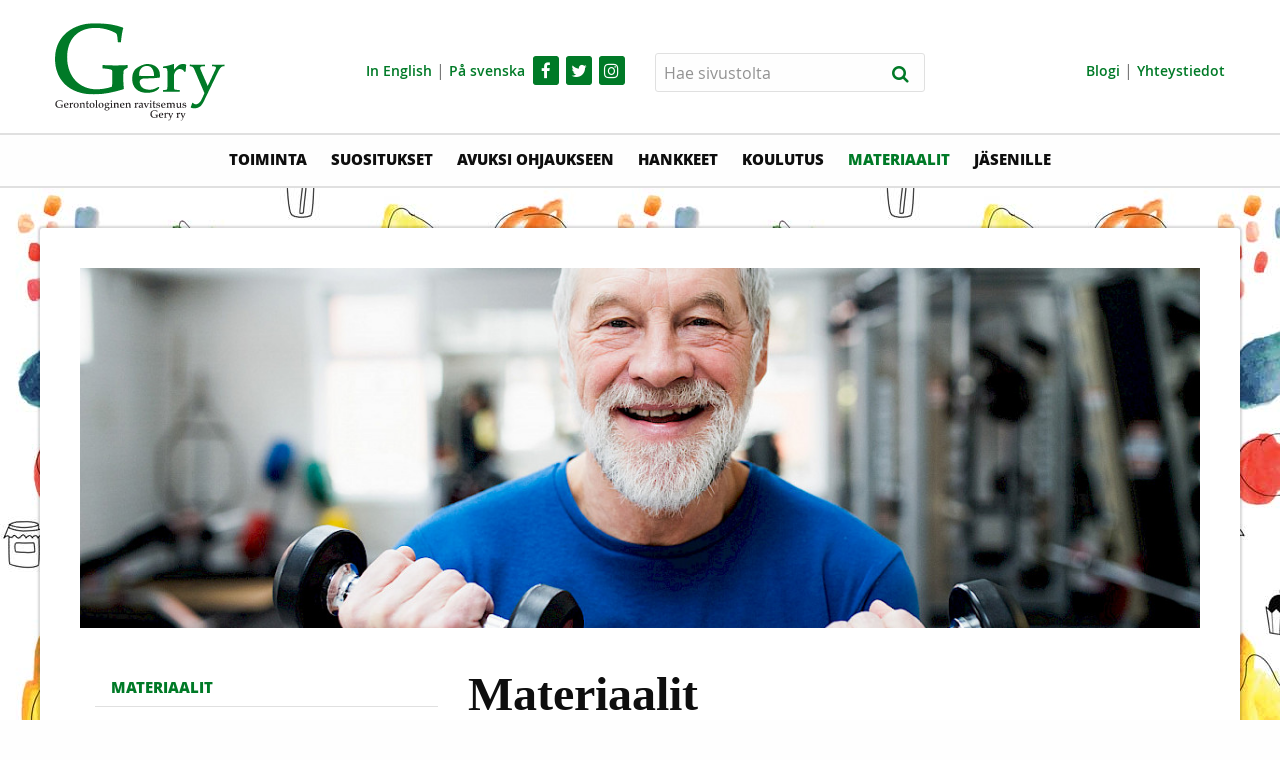

--- FILE ---
content_type: text/html; charset=utf-8
request_url: https://www.gery.fi/julkaisut/
body_size: 3956
content:
<!DOCTYPE html>
<html lang="fi" class="no-js">
  <head>
    <meta charset="utf-8">
    <meta http-equiv="X-UA-Compatible" content="IE=edge">
    <meta name="viewport" content="width=device-width, initial-scale=1">
    <meta name="description" content="">
    <meta name="author" content="">
    <meta property="fb:app_id" content="206841243404120" />

        
    <!-- Facebook Open Graph Meta Tags -->
    <meta property="og:title" content="Materiaalit" />
    <meta property="og:description" content="" />
    <meta property="og:type" content="website" />
    <meta property="og:url" content="https://www.gery.fi/julkaisut/" />
    <meta property="og:image" content="https://www.gery.fi/site/assets/files/1149/senior-man-in-gym-working-out-with-weights.jpeg" />
    <!-- Twitter -->
    <meta name="twitter:card" content="summary" />
    <meta name="twitter:title" content="Materiaalit" />
    <meta name="twitter:description" content="" />
    <meta name="twitter:url" content="https://www.gery.fi/julkaisut/" />
    <title>Materiaalit | Gery ry</title>

    <link href='/site/templates/styles/app.css?1517833539' rel='stylesheet'>
    <link rel="stylesheet" href="/site/templates/styles/print.css" type="text/css" media="print" />
		    <script src="/site/templates/scripts/vendor/modernizr.js"></script>
		<script>
(function(i,s,o,g,r,a,m){i['GoogleAnalyticsObject']=r;i[r]=i[r]||function(){
(i[r].q=i[r].q||[]).push(arguments)},i[r].l=1*new Date();a=s.createElement(o),
m=s.getElementsByTagName(o)[0];a.async=1;a.src=g;m.parentNode.insertBefore(a,m)
})(window,document,'script','https://www.google-analytics.com/analytics.js','ga');

ga('create', 'UA-84270349-13', 'auto');
ga('send', 'pageview');

</script>  <script src='/site/modules/EmailObfuscation/emo.min.js'></script>
</head>

  <body class="basic-page-tpl">
    
	<link rel='stylesheet' type='text/css' href='/site/modules/SkipLinks/SkipLinks.css?1' /><div class="skiplinks-container"><a href="#main" tabindex="1">Pääsisältö</a></div>
		<header class="header-main">
			<div class="row">
				<div class="medium-2 columns hide-for-small-only">
				  <a href="/" title="Gerontologinen ravitsemus Gery ry">
		      	<img src="/site/templates/styles/images/Gery_ry_logo.svg" class="logo" alt="Gery ry" />
		      </a>
				</div>
				<div class="medium-4 columns">
		      
		      <ul class="menu some-nav top-padding-3 hide-for-small-only" role="navigation">
				  	<li><a href='https://www.facebook.com/715509755180065' title='https://www.facebook.com/715509755180065'><i class='fa fa-facebook'></i></a></li><li><a href='https://twitter.com/voimaaruuasta' title='https://twitter.com/voimaaruuasta'><i class='fa fa-twitter'></i></a></li><li><a href='https://www.instagram.com/voimaaruuasta' title='voimaaruuasta'><i class='fa fa-instagram'></i></a></li>				  </ul>
				  <ul class="secondary-nav top-padding-3 right-padding" role="navigation">
		      	<li><a href='/en/' title='In English'>In English</a></li><li><a href='/sv/' title='På svenska'>På svenska</a></li>		      </ul>
		    </div>
		    <div class="medium-3 columns hide-for-small-only">
			    <form action="/haku/" method="get" aria-label="Hae sivustolta" class="top-padding-3">
	          <div id="search" class="menu right search-form">
	            <input type="search" placeholder="Hae sivustolta">
	            <button type="submit" class="button hollow"><i class='fa fa-search'></i></button>
	          </div>
	        </form>
		    </div>
		    <div class="medium-3 columns hide-for-small-only">
			    <ul class="secondary-nav top-padding-3" role="navigation">
				  	<li><a href='/blogi/' title='Blogi'>Blogi</a></li><li><a href='/yhteystiedot/' title='Yhteystiedot'>Yhteystiedot</a></li>				  </ul>
		    </div>
		  </div>
      <nav id="main-nav" class="clearfix" role="navigation">
				<div class="row expanded">
	<div class="medium-12 columns">
		<a href="/" title="Gerontologinen ravitsemus Gery ry">
			<img src="/site/templates/styles/images/Gery_ry_logo.svg" class="logo" alt="Gerontologinen ravitsemus Gery ry" />
		</a>
		    
		<!-- Mobile menu toggle button (hamburger/x icon) -->
		<input id="main-menu-state" type="checkbox" />
		<label class="main-menu-btn" for="main-menu-state">
    	<span class="main-menu-btn-icon"></span> Toggle main menu visibility
		</label>
		<ul id='main-menu' class='sm sm-clean'><li><a href="/toiminta/">Toiminta</a><ul><li><a href="/toiminta/tapahtumakalenteri/">Tapahtumakalenteri</a></li><li><a href="/toiminta/ikaantyneidenravitsemustila/">Ikääntyneiden ravitsemustila Suomessa</a></li><li><a href="/toiminta/yhdistyksen-hallitus-ja-saannot/">Yhdistyksen hallitus ja säännöt</a></li><li><a href="/toiminta/gery-ry-n-10-vuotisjuhlat/">Gery ry:n 10-vuotisjuhlat</a></li></ul></li><li><a href="/suositukset/">Suositukset</a><ul><li><a href="/suositukset/ruokasuositus-ikaantyneille-2020/">Ruokasuositukset ikääntyneille 2020</a></li><li><a href="/suositukset/liikuntasuositus/">Liikuntasuositus</a></li><li><a href="/suositukset/ravitsemussuositukset-2014/">Ravitsemussuositukset 2024</a></li></ul></li><li><a href="/avuksi-ohjaukseen/">Avuksi ohjaukseen</a><ul><li><a href="/avuksi-ohjaukseen/ravinnonsaanti-ja-ravitsemustila/">Ravinnonsaanti ja ravitsemustila</a></li><li><a href="/avuksi-ohjaukseen/liikunta-ja-proteiini/">Liikunta ja proteiini</a></li><li><a href="/avuksi-ohjaukseen/esimerkkeja-ohjauksesta/">Esimerkkejä ohjauksesta</a></li></ul></li><li><a href="/hankkeet/">Hankkeet</a><ul><li><a href="/hankkeet/voimaaruuasta/">Voimaa ruuasta</a></li><li><a href="/hankkeet/muisti-ja-ruoka-hanke/">Muisti ja ruoka</a></li><li><a href="/hankkeet/ruokailun-iloa-yhdessa/">Ruokaillaan yhdessä</a></li><li><a href="/hankkeet/voimapala-tutkimus/">Voimapala -tutkimus</a></li><li><a href="/hankkeet/ikaruoka-2.0/">Ikäruoka 2.0</a></li><li><a href="/hankkeet/ikaruoka/">Ikäruoka</a></li><li><a href="/hankkeet/muutos-lautasella/">Muutos lautasella</a></li><li><a href="/hankkeet/ruokatajua-museossa/">Ruokatajua museossa</a></li></ul></li><li><a href="/koulutus/">Koulutus</a><ul><li><a href="/koulutus/tilaa-luento/">Tilaa ravitsemusluento</a></li><li><a href="/koulutus/ravitsemusfoorumi/">Ravitsemusfoorumi</a></li></ul></li><li class="active"><a href="/julkaisut/">Materiaalit</a><ul><li><a href="/julkaisut/tilauslomake/">Tilauslomake</a></li><li><a href="/julkaisut/esitteet/">Esitteet</a></li><li><a href="/julkaisut/proteiinitesti/">Proteiinitesti</a></li><li><a href="/julkaisut/muisti-ja-ruoka-kortit/">Muisti ja ruoka -kortit</a></li><li><a href="/julkaisut/repaisylehtiot-ohjauksen-tueksi/">Repäisylehtiöt</a></li><li><a href="/julkaisut/tieteellisia-julkaisuja/">Tieteellisiä julkaisuja</a></li></ul></li><li><a href="/jasenille/">Jäsenille</a><ul><li><a href="/jasenille/liity-jaseneksi-lomake/">Liity jäseneksi -lomake</a></li><li><a href="/jasenille/yhteystietojen-muutos/">Yhteystietojen muutos</a></li><li><a href="/jasenille/yhteisojasenet/">Yhteisöjäsenet</a></li></ul></li><li class='show-for-small-only'><a href='/blogi/' class=''>Blogi</a></li><li class='show-for-small-only'><a href='/yhteystiedot/' class=''>Yhteystiedot</a></li></ul>	</div>
</div>	    </nav>
  	</header>
				<main id="main" role="main">
	    <section class="container">
	<div class="wrapper-content">
		<div class="row theme-image">
			<div class="medium-12">
				<section class="theme-image">
  <div class="row">
    <div class="small-12 columns">
      <div style="background: transparent url(/site/assets/files/1149/senior-man-in-gym-working-out-with-weights.-rajaus.jpeg) no-repeat scroll 0 / cover; height: 360px; background-position: 50%;">

      </div>
    </div>
  </div>
</section>
			</div>
		</div>	
	  <div class="row basic">
	   	<div class="medium-8 medium-push-4 large-8 large-push-4 columns">
	      <div id="content-container">
	
	        <!--
<ul id='breadcrumb' class='breadcrumbs'><li><a href='/'>Gerontologinen ravitsemus ry</a>&nbsp;&raquo;&nbsp;</li><li>Materiaalit</li></ul>-->
					<h1 >Materiaalit</h1>
<div class='body clearfix'><h3>Materiaalia ikääntyneiden ravitsemuksen tueksi</h3>

<p>Gery julkaisee&nbsp;ravitsemusneuvonnan tueksi erilaisia esitteitä, Muisti ja ruoka -kortteja, sekä repäisylehtiöitä.<br />
<a href="/julkaisut/esitteet/">Esitteitä</a>&nbsp;ja <a href="/julkaisut/proteiinitesti/">proteiinitestejä</a>&nbsp;voi tilata meiltä 50 senttiä/kpl +&nbsp;postituskulut.<br />
<a href="/julkaisut/muisti-ja-ruoka-kortit/">Muisti ja ruoka -korttipakkoja</a> hintaan 15 € (Gery ry:n jäsenille 10 €).<br />
<a href="/julkaisut/repaisylehtiot-ohjauksen-tueksi/">Repäisylehtiötä</a>&nbsp;hintaan 12 € (Gery ry:n jäsenille 8 €).</p>

<p><br />
Mikäli haluat tilata korttipakkoja tai lehtiöitä isomman erän, pyydä tarjous <span id="emo_email_1" class="emo_email">Enable JavaScript to view protected content.</span>.&nbsp;</p>

<p>Tutustu materiaaleihimme ja tee tilaus <a href="/julkaisut/tilauslomake/">sähköisellä lomakkeella</a>.</p></div>	        <div class='files'><div class='mod mod-filelist clearfix'><div class='bd'><ul class='list-unstyled'></ul></div></div><div class='mod mod-filelist clearfix'><div class='bd'><ul class='list-unstyled'></ul></div></div></div><!-- .files -->	        	        <div class="text-center"><ul class='MarkupSocialShareButtons cf'><li class='mssb-item mssb-facebook mssb-popup'>
                            <a target='_blank' title='facebook' href='https://www.facebook.com/sharer/sharer.php?u=https%3A%2F%2Fwww.gery.fi%2Fjulkaisut%2F'><i class='fa fa-facebook'></i>Jaa</a>
                        </li><li class='mssb-item mssb-twitter mssb-popup'>
                            <a target='_blank' title='twitter' href='https://twitter.com/intent/tweet?url=https%3A%2F%2Fwww.gery.fi%2Fjulkaisut%2F&text=Materiaalia%20ik%C3%A4%C3%A4ntyneiden%20ravitsemuksen%20tueksi%0A%0AGery%20julkaisee%26nbsp%3Bravitsemusneuvonnan%20tueksi%E2%80%A6&hashtags='><i class='fa fa-twitter'></i>Twiittaa</a>
                        </li></ul></div>
	      </div>
	   	</div>
	    <div class="medium-4 medium-pull-8 large-4 large-pull-8 columns">
	      <div id="left-container">
	        <ul class='menu vertical'><li class="current"><a href="/julkaisut/">Materiaalit</a></li><li><a href="/julkaisut/tilauslomake/">Tilauslomake</a></li><li><a href="/julkaisut/esitteet/">Esitteet</a></li><li><a href="/julkaisut/proteiinitesti/">Proteiinitesti</a></li><li><a href="/julkaisut/muisti-ja-ruoka-kortit/">Muisti ja ruoka -kortit</a></li><li><a href="/julkaisut/repaisylehtiot-ohjauksen-tueksi/">Repäisylehtiöt</a></li><li><a href="/julkaisut/tieteellisia-julkaisuja/">Tieteellisiä julkaisuja</a></li></ul>	        	      </div>
	    </div>
	  </div>   
	</div>
</section>    </main>
    <footer>
			<div class="row">
				<div class="medium-6 columns">
					<a href="/" tabindex="-1">
					    <img src="/site/templates/styles/images/Gery_ry_logo.svg" class="logo" alt="" />
					</a>
					<p><a href="/hallinta/page/edit/?id=1149">&copy;</a> Gerontologinen ravitsemus Gery ry</p>
				</div>
				<div class="medium-6 columns address-column">
					<p>Malmin kauppatie 26, 3. krs. <br />
00700 Helsinki</p>

<p><span id="emo_email_2" class="emo_email">Enable JavaScript to view protected content.</span><br /><a href="/yhteystiedot/">Kaikki yhteystiedot</a></p>				</div>
			</div>
    </footer>
    
    		<script src="/site/templates/scripts/vendor/jquery.js"></script>
		<script src="/site/templates/scripts/foundation.min.js?1"></script>
		<script src='/site/instashow/jquery.instashow.packaged.js'></script>
				<script src="/site/templates/scripts/jquery.smartmenus.min.js"></script>
		<script src="/site/templates/scripts/main.js?3"></script>
  
<!-- emo -->
<script>
 var emo_addr = new Array();
 emo_addr[0] = ".M67syp4dto3AJEebNO5ChPgTwuQnUkKZLjBFx2S8qRzGIHD+i1vWrcYVm0fX9al";
 emo_addr[1] = "epsZTciLnYA9d2hIQr9xQPyqQ6dZu4txwBWjQPyqQ4NDE2rLn2xLQ2mL32rLn2IzTPmxQFMSwgtm32wqdBmITgtqTPmHTOmITgtzucyHwPm.wch1kOm2u5+DT5V.";
 emo_addr[2] = "epsZTciLnYA9d2hIQr9xQPyqQ6dZu4txwBWjQPyqQ4NDE2xHw29.wch1kOm2uOdauPm2QWMSwgtm32wqe69LeZ..";
 if(window.addLoadEvent) addLoadEvent(emo_replace());
</script>

</body>
</html>

--- FILE ---
content_type: text/css
request_url: https://www.gery.fi/site/templates/styles/print.css
body_size: 34
content:
header, footer {
	display: none;
}

--- FILE ---
content_type: image/svg+xml
request_url: https://www.gery.fi/site/templates/styles/images/Gery_ry_logo.svg
body_size: 50233
content:
<?xml version="1.0" encoding="UTF-8" standalone="no"?>
<svg width="185px" height="107px" viewBox="0 0 185 107" version="1.1" xmlns="http://www.w3.org/2000/svg" xmlns:xlink="http://www.w3.org/1999/xlink">
    <!-- Generator: Sketch 47.1 (45422) - http://www.bohemiancoding.com/sketch -->
    <title>Page 1</title>
    <desc>Created with Sketch.</desc>
    <defs>
        <polygon id="path-1" points="79.2863963 0.174159292 0 0.174159292 0 78.2151929 79.2863963 78.2151929"></polygon>
        <polygon id="path-3" points="0.695975 8.57142857 6.66707674 8.57142857 6.66707674 0.0284571429 0.695975 0.0284571429 0.695975 8.57142857"></polygon>
        <polygon id="path-5" points="0.794923256 8.57142857 6.766025 8.57142857 6.766025 0.0284571429 0.794923256 0.0284571429 0.794923256 8.57142857"></polygon>
    </defs>
    <g id="Welcome" stroke="none" stroke-width="1" fill="none" fill-rule="evenodd">
        <g id="Desktop-HD" transform="translate(-126.000000, -115.000000)">
            <g id="Page-1" transform="translate(126.000000, 115.000000)">
                <g id="Group-58">
                    <g id="Group-3">
                        <mask id="mask-2" fill="white">
                            <use xlink:href="#path-1"></use>
                        </mask>
                        <g id="Clip-2"></g>
                        <path d="M51.7410046,49.4746619 L52.0649677,49.7974938 C53.2534009,49.7974938 59.8426406,50.3361133 61.5707281,51.3046088 C62.3269263,51.7353345 62.4351982,52.7038301 62.4351982,59.4858478 C62.4351982,61.4228389 62.3269263,65.6213522 62.0029631,69.7111221 C58.114553,71.2182372 51.4170415,72.6174584 45.0434931,72.6174584 C26.7881705,72.6174584 13.1783088,58.8393345 13.1783088,37.4185912 C13.1783088,18.5813522 23.8716498,5.34099823 44.5038387,5.34099823 C55.4137235,5.34099823 65.9996452,10.4001133 66.9715346,11.9072283 C67.8360046,13.0915115 68.0516959,17.2891752 68.375659,20.8420248 L68.7004747,21.1648566 L71.5087235,21.1648566 L71.8326866,20.8420248 C71.8326866,18.9041841 73.1285392,8.46312212 74.3169724,5.77172389 L73.9930092,5.01816637 C65.675682,1.89689204 55.0897604,0.173989381 43.3154055,0.173989381 C20.7394378,0.173989381 -0.000170506912,13.4143434 -0.000170506912,39.2485381 C-0.000170506912,62.0685027 15.1220876,78.2151929 42.3435161,78.2151929 C52.8211659,78.2151929 64.5955207,75.7395823 74.5335161,72.5104142 L74.9648986,71.8647504 C74.6409355,68.6347327 74.3169724,65.5134584 74.3169724,61.2079009 C74.3169724,53.7802195 74.6409355,52.0581664 75.0731705,51.5195469 C75.3971336,51.0896708 76.4772949,50.3361133 79.0698525,49.0439363 L79.2863963,48.6132106 L79.2863963,46.3533876 L78.9624332,46.0297062 C77.4500369,46.1376 70.1045991,46.4604319 66.2153364,46.4604319 C60.81453,46.4604319 53.6856359,46.1376 52.0649677,46.0297062 L51.7410046,46.3533876 L51.7410046,49.4746619 Z" id="Fill-1" fill="#007A27" mask="url(#mask-2)"></path>
                    </g>
                    <path d="M114.174157,56.7299681 C114.174157,49.4314195 108.385447,44.9109239 100.595839,44.9109239 C98.1661152,44.9109239 96.0936037,45.621154 93.5922673,46.6542159 C92.0201935,47.3007292 90.5197327,48.2692248 89.1616452,49.2377204 C85.8742719,51.5629593 84.0165991,55.309508 84.0165991,61.5741451 C84.0165991,70.293154 89.7345484,76.6648354 100.524226,76.4932248 C106.887544,76.3921274 110.698373,74.073685 111.958419,72.8766584 C111.958419,72.8766584 113.439272,71.4595965 113.38812,70.6805522 C113.336968,69.901508 112.458857,70.0348885 112.458857,70.0348885 C109.743535,71.519915 107.027359,73.0652602 103.597613,73.0703575 C96.5548249,73.0805522 92.9562765,70.640623 92.0849862,64.8016142 C91.8650323,62.3514903 94.572682,60.9879504 96.0415991,60.8944991 C97.5113687,60.8001982 101.096276,60.6778619 101.096276,60.6778619 C105.383673,60.6778619 109.743535,60.4195965 114.030931,59.7739327 C114.174157,58.869154 114.174157,57.6338973 114.174157,56.7299681 M107.813396,57.9567292 C105.312912,58.0858619 102.66835,58.1504283 99.8814147,58.1504283 C96.9512535,58.1504283 94.6110461,58.0858619 91.5385115,57.7630301 L91.5385115,56.9236673 C91.5385115,50.465331 94.9503548,47.0424637 100.238627,47.0424637 C105.383673,47.0424637 107.813396,51.9503575 107.813396,57.9567292" id="Fill-4" fill="#007823"></path>
                    <path d="M122.343143,68.6138336 C122.343143,70.3579752 122.27153,71.6493027 121.985931,72.3595327 C121.700332,72.9414796 121.280032,73.1997451 120.065171,73.2643115 L117.944917,73.4503646 C117.944917,73.4503646 117.506714,73.5251257 117.519502,73.9227186 C117.522912,74.0331611 117.510977,75.3950018 117.510977,75.3950018 C120.083926,75.3304354 122.942475,75.2013027 126.443834,75.2013027 C129.946046,75.2013027 132.139618,75.3304354 135.855816,75.3950018 C135.855816,75.3950018 135.854111,74.0000283 135.855816,73.8946832 C135.862636,73.4987894 135.411645,73.4503646 135.411645,73.4503646 L132.804594,73.2643115 C131.160908,73.1997451 130.088419,72.9414796 129.80282,72.3595327 C129.517221,71.6493027 129.445608,70.3579752 129.445608,68.6138336 L129.445608,58.1676743 C129.445608,54.0337274 132.589756,50.4010195 135.733903,50.4010195 C138.306853,50.4010195 139.808166,51.8214796 140.594203,53.3719221 C140.594203,53.3719221 141.786899,53.3744708 141.8713,53.3651257 C141.990654,53.3515327 142.112567,53.2453381 142.12365,53.1264 C142.229364,52.0058336 142.770724,46.2135504 142.774986,46.0929133 C142.788627,45.6953204 142.508995,45.4973735 142.508995,45.4973735 C141.937797,45.1091257 140.664963,44.9111788 139.450101,44.9111788 C137.592429,44.9111788 135.162705,45.3546478 133.447406,47.2279221 L129.445608,51.029692 C129.445608,51.029692 129.448166,45.4243115 129.445608,45.1694442 C129.443051,44.914577 129.17706,44.7548602 128.801945,44.9111788 C127.289548,45.5763823 122.202475,47.1710018 117.985839,47.5592496 C117.985839,47.5592496 117.479433,47.669692 117.519502,48.0800283 C117.531438,48.1989664 117.65335,49.367108 117.65335,49.367108 L119.564733,49.367108 C121.066046,49.367108 121.41388,49.5608071 121.842705,50.0773381 C122.199917,50.5947186 122.343143,52.0151788 122.343143,54.0821522 L122.343143,68.6138336 Z" id="Fill-6" fill="#007A27"></path>
                    <path d="M166.194537,68.9846655 L158.709283,51.6919221 C158.208846,50.5942938 158.06562,49.8194973 158.06562,49.1729841 C158.06562,47.8816566 159.066495,47.5588248 160.42373,47.4942584 L163.139906,47.3651257 C163.139906,47.3651257 163.150136,46.1791434 163.1382,45.9472142 C163.123707,45.6634619 162.909721,45.5572673 162.718753,45.5666124 C162.526933,45.5759575 157.496127,45.7501168 154.849859,45.7501168 C152.201035,45.7501168 147.240988,45.5734088 146.974998,45.5666124 C146.829214,45.5632142 146.559813,45.7577628 146.563224,45.9472142 C146.565781,46.1366655 146.559813,47.3651257 146.559813,47.3651257 L147.846288,47.4942584 C149.418362,47.6233912 150.419237,48.2044885 151.562486,50.6588602 L162.621565,76.7513204 L160.977878,80.6907186 C159.61979,83.6616212 157.473961,88.8439221 153.328938,89.1021876 L152.889882,89.0894442 C151.889859,89.0894442 150.586334,87.9255504 150.276012,87.6664354 C149.965689,87.4064708 149.525781,87.1312142 149.346749,87.6664354 C149.168569,88.2016566 147.632302,92.5106124 147.632302,92.5106124 C148.418339,92.962577 149.990412,93.479108 151.205274,93.479108 C157.20797,93.479108 159.780919,90.2499398 162.067417,85.5348956 L176.574998,55.3093381 C179.29032,49.6257982 180.863247,47.6233912 182.577694,47.4942584 L184.579445,47.3651257 C184.579445,47.3651257 184.565804,46.1468602 184.579445,45.9599575 C184.592233,45.7739044 184.416611,45.5725593 184.180459,45.5759575 C183.944306,45.5802053 179.90244,45.7501168 177.789859,45.7501168 C175.649998,45.7501168 171.622624,45.5768071 171.441035,45.5700106 C171.260297,45.5632142 171.007094,45.7484177 171.001127,45.9472142 C170.994306,46.1460106 171.001127,47.3651257 171.001127,47.3651257 L172.8588,47.4942584 C174.788085,47.6233912 175.127394,48.0753558 175.127394,49.2375504 C175.127394,49.6903646 174.985021,50.1423292 174.698569,50.7879929 L166.194537,68.9846655 Z" id="Fill-8" fill="#007A27"></path>
                    <path d="M5.83235945,89.5984142 L5.86731336,89.5635823 C6.03952535,89.5754761 6.79913364,89.6094584 7.375447,89.6094584 C7.7897788,89.6094584 8.57240553,89.5754761 8.73353456,89.5635823 L8.76848848,89.5984142 L8.76848848,89.8388389 L8.74547005,89.884715 C8.46839631,90.0231929 8.35415668,90.1030513 8.31920276,90.1489274 C8.2731659,90.2058478 8.23821198,90.3902018 8.23821198,91.1811398 C8.23821198,91.6399009 8.2731659,91.9729274 8.30726728,92.3169982 L8.26208295,92.3858124 C7.20238249,92.7307327 5.94745161,92.9940956 4.83063134,92.9940956 C1.92945622,92.9940956 0.318165899,91.272892 0.318165899,88.8406088 C0.318165899,86.0880425 2.52878802,84.6769274 4.93464055,84.6769274 C6.18957143,84.6769274 7.31747465,84.8604319 8.2041106,85.1926088 L8.23821198,85.2733168 C8.11203687,85.5604673 7.97392627,86.6725381 7.97392627,86.8789805 L7.93897235,86.9138124 L7.63973272,86.9138124 L7.60563134,86.8789805 C7.57067742,86.5009274 7.54765899,86.0532106 7.45558525,85.9274761 C7.35242857,85.7660602 6.22367281,85.2274407 5.06081567,85.2274407 C2.86212903,85.2274407 1.72229032,86.6385558 1.72229032,88.6460602 C1.72229032,90.9288212 3.17330415,92.3977062 5.11878802,92.3977062 C5.79740553,92.3977062 6.51182949,92.2481841 6.92616129,92.0876177 C6.96111521,91.6517947 6.97219816,91.2040779 6.97219816,90.9976354 C6.97219816,90.2746619 6.96111521,90.1718655 6.88012442,90.1259894 C6.69597696,90.0231929 5.99348848,89.965423 5.86731336,89.965423 L5.83235945,89.9314407 L5.83235945,89.5984142 Z" id="Fill-10" fill="#231F20"></path>
                    <path d="M10.9525115,89.6441204 C11.5518433,89.6789522 11.988341,89.6899965 12.4265438,89.6899965 C12.8528111,89.6899965 13.2321889,89.6789522 13.4393548,89.6441204 C13.4393548,88.6917664 13.2091705,87.8201204 12.2193779,87.8201204 C11.1136406,87.8201204 10.9525115,89.1284389 10.9525115,89.6441204 L10.9525115,89.6441204 Z M14.5331567,91.9039434 C14.4410829,92.0874478 14.3490092,92.282846 14.2799539,92.4663504 C13.9227419,92.695731 13.221106,92.9939257 12.3566359,92.9939257 C10.7223272,92.9939257 9.72059908,91.9158372 9.72059908,90.3212177 C9.72059908,89.2082973 9.98573733,88.5430938 10.4691244,88.2100673 C11.2747696,87.659554 11.8621659,87.3842973 12.4146083,87.3842973 C14.6363134,87.3842973 14.6363134,89.1284389 14.6363134,89.8624566 L14.602212,89.919377 C13.9227419,90.1258195 13.3353456,90.1258195 12.702765,90.1258195 L10.9874654,90.1258195 C11.0445853,91.3534301 11.6200461,92.3057841 13.0020046,92.3057841 C13.3353456,92.3057841 13.7957143,92.1910938 14.3950461,91.8011469 L14.5331567,91.9039434 Z" id="Fill-12" fill="#231F20"></path>
                    <path d="M15.4174908,87.8889345 L15.4524447,87.8541027 C15.682629,87.8541027 16.6263848,87.7283681 17.3749101,87.3842973 L17.5360392,87.4870938 C17.5010853,87.8320142 17.4669839,88.3595894 17.4669839,88.6339965 C17.6281129,88.4853239 17.7662235,88.3137133 17.8932512,88.1641912 C18.2956475,87.682492 18.629841,87.3842973 19.1942189,87.3842973 C19.3894493,87.3842973 19.5735968,87.4182796 19.7006244,87.4641558 L19.7577442,87.5329699 C19.6886889,87.8659965 19.6315691,88.4972177 19.6315691,88.9789168 L19.4244032,88.9789168 C19.2862926,88.6577841 19.1362465,88.5082619 18.6179055,88.5082619 C17.9964078,88.5082619 17.5130207,88.8982088 17.5130207,89.6211823 L17.5130207,90.894669 C17.5130207,91.8359788 17.5130207,92.2250761 17.6050945,92.3287221 C17.6622143,92.3975363 17.9853249,92.4434124 18.5607857,92.4434124 L18.5957396,92.4773947 L18.5957396,92.8104212 L18.5607857,92.8444035 C18.0543802,92.822315 17.5130207,92.7874832 16.902606,92.7874832 C16.4303018,92.7874832 15.9588502,92.822315 15.4524447,92.8444035 L15.4174908,92.8104212 L15.4174908,92.4773947 L15.4524447,92.4434124 C15.9588502,92.4434124 16.212053,92.3975363 16.2700253,92.3287221 C16.3612465,92.2250761 16.3612465,91.8359788 16.3612465,90.894669 L16.3612465,89.5404743 C16.3612465,88.5430938 16.3612465,88.3595894 16.2470069,88.3018195 C16.1429977,88.2559434 15.6246567,88.2559434 15.4524447,88.2559434 L15.4174908,88.2219611 L15.4174908,87.8889345 Z" id="Fill-14" fill="#231F20"></path>
                    <path d="M22.9916636,87.8201204 C22.0129539,87.8201204 21.5756037,88.5770761 21.5756037,90.0459611 C21.5756037,91.5717664 22.1280461,92.5581027 23.0956728,92.5581027 C24.062447,92.5581027 24.5228157,91.7552708 24.5228157,90.4928283 C24.5228157,88.7265982 23.8552811,87.8201204 22.9916636,87.8201204 M23.0726544,87.3842973 C25.0871935,87.3842973 25.789682,88.8752708 25.789682,90.1487575 C25.789682,92.0305274 24.3386682,92.9939257 22.9567097,92.9939257 C21.1041521,92.9939257 20.3095899,91.7323327 20.3095899,90.3331115 C20.3095899,88.5082619 21.3684378,87.3842973 23.0726544,87.3842973" id="Fill-16" fill="#231F20"></path>
                    <path d="M29.5979539,87.5218407 C29.6550737,87.4759646 30.0012028,87.3842124 30.4266175,87.3842124 C31.6934839,87.3842124 32.2109724,88.1870442 32.2109724,89.2201062 C32.2109724,89.8734159 32.176871,90.9056283 32.176871,91.9964602 C32.176871,92.4084956 32.2689447,92.4433274 32.8904424,92.4433274 L32.9484147,92.5010973 L32.9484147,92.7873982 L32.8904424,92.8451681 C32.5801198,92.8222301 32.2800276,92.7873982 31.9697051,92.7873982 C31.65853,92.7873982 31.3592903,92.8222301 31.0489677,92.8451681 L30.9219401,92.7415221 C31.0250968,91.9157522 31.0250968,91.1817345 31.0250968,90.2174867 C31.0250968,89.0816283 31.0140138,88.2787965 29.9321475,88.2787965 C29.3106498,88.2787965 28.5962258,88.6576991 28.5962258,89.1393982 L28.5962258,90.8945841 C28.5962258,91.8358938 28.5962258,92.2258407 28.6882995,92.3286372 C28.7454194,92.3974513 28.9994747,92.4433274 29.4368249,92.4433274 L29.4717788,92.4773097 L29.4717788,92.8103363 L29.4368249,92.8451681 C28.9994747,92.8222301 28.5271705,92.7873982 27.9858111,92.7873982 C27.5143594,92.7873982 27.0420553,92.8222301 26.6047051,92.8451681 L26.5697512,92.8103363 L26.5697512,92.4773097 L26.6047051,92.4433274 C27.0420553,92.4433274 27.2952581,92.3974513 27.3532304,92.3286372 C27.4453041,92.2258407 27.4453041,91.8358938 27.4453041,90.8945841 L27.4453041,89.5403894 C27.4453041,88.5430088 27.4453041,88.3595044 27.330212,88.3017345 C27.2262028,88.2558584 26.7078618,88.2558584 26.6047051,88.2558584 L26.5697512,88.2218761 L26.5697512,87.8888496 L26.6047051,87.8548673 C26.7658341,87.8548673 27.7095899,87.7282832 28.4930691,87.3842124 L28.6081613,87.4640708 C28.5851429,87.7282832 28.5621244,88.0494159 28.5621244,88.4393628 L29.5979539,87.5218407 Z" id="Fill-18" fill="#231F20"></path>
                    <path d="M33.4294147,88.2561133 L33.4643687,88.2102372 C33.7286544,88.0955469 34.0168111,87.9579186 34.3271336,87.7973522 C34.3271336,87.2120071 34.3271336,86.6156177 34.2930323,86.0302726 C34.6843456,85.9155823 35.0875945,85.7091398 35.4439539,85.4797593 L35.6050829,85.6173876 C35.4789078,86.3514053 35.4789078,87.0862726 35.4789078,87.8202903 C35.9622949,87.8202903 36.6988848,87.8202903 36.9410046,87.7744142 L36.998977,87.8313345 L36.9060507,88.4396177 L36.8600138,88.4736 C36.6647834,88.4736 36.4337465,88.4625558 36.1924793,88.4625558 C35.951212,88.4625558 35.7090922,88.4736 35.4669724,88.4736 C35.4669724,89.3800779 35.4558894,90.1608212 35.4558894,91.1811398 C35.4558894,91.9499894 35.7431935,92.1683257 36.2504516,92.1683257 C36.5147373,92.1683257 36.7679401,92.0876177 36.9060507,91.9958655 L37.0211429,92.1564319 C36.7568571,92.4087504 36.5147373,92.6500248 36.3305899,92.8912991 C36.123424,92.9482195 35.8241843,92.9940956 35.6170184,92.9940956 C34.7644839,92.9940956 34.2580783,92.6041487 34.2580783,91.5600425 C34.2580783,90.3324319 34.3271336,89.2772814 34.3271336,88.4506619 C34.1779401,88.4506619 33.8096452,88.4854938 33.4643687,88.5084319 L33.4294147,88.4736 L33.4294147,88.2561133 Z" id="Fill-20" fill="#231F20"></path>
                    <path d="M40.2434677,87.8201204 C39.2647581,87.8201204 38.8274078,88.5770761 38.8274078,90.0459611 C38.8274078,91.5717664 39.3798502,92.5581027 40.347477,92.5581027 C41.3142512,92.5581027 41.7746198,91.7552708 41.7746198,90.4928283 C41.7746198,88.7265982 41.1070853,87.8201204 40.2434677,87.8201204 M40.3244585,87.3842973 C42.3389977,87.3842973 43.0414862,88.8752708 43.0414862,90.1487575 C43.0414862,92.0305274 41.5904724,92.9939257 40.2085138,92.9939257 C38.3559562,92.9939257 37.561394,91.7323327 37.561394,90.3331115 C37.561394,88.5082619 38.6202419,87.3842973 40.3244585,87.3842973" id="Fill-22" fill="#231F20"></path>
                    <path d="M43.7530968,84.9176071 L43.7880507,84.8827752 C43.9491797,84.8827752 44.8929355,84.7570407 45.6755622,84.4129699 L45.8366912,84.5157664 C45.7915069,84.9405451 45.7795714,85.6405805 45.7795714,86.0764035 L45.7795714,90.8950938 C45.7795714,91.835554 45.7795714,92.2255009 45.8716452,92.3291469 C45.928765,92.3979611 46.1828203,92.4429876 46.6201705,92.4429876 L46.6542719,92.4778195 L46.6542719,92.810846 L46.6201705,92.8448283 C46.1828203,92.8218903 45.7105161,92.787908 45.1691567,92.787908 C44.6968525,92.787908 44.2254009,92.8218903 43.7880507,92.8448283 L43.7530968,92.810846 L43.7530968,92.4778195 L43.7880507,92.4429876 C44.2254009,92.4429876 44.4786037,92.3979611 44.5357235,92.3291469 C44.6277972,92.2255009 44.6277972,91.835554 44.6277972,90.8950938 L44.6277972,86.5691469 C44.6277972,85.5717664 44.6277972,85.3882619 44.5135576,85.330492 C44.4095484,85.2846159 43.8912074,85.2846159 43.7880507,85.2846159 L43.7530968,85.2506336 L43.7530968,84.9176071 Z" id="Fill-24" fill="#231F20"></path>
                    <path d="M50.049235,87.8201204 C49.0705253,87.8201204 48.6331751,88.5770761 48.6331751,90.0459611 C48.6331751,91.5717664 49.1856175,92.5581027 50.1532442,92.5581027 C51.1200184,92.5581027 51.5803871,91.7552708 51.5803871,90.4928283 C51.5803871,88.7265982 50.9128525,87.8201204 50.049235,87.8201204 M50.1302258,87.3842973 C52.144765,87.3842973 52.8472535,88.8752708 52.8472535,90.1487575 C52.8472535,92.0305274 51.3962396,92.9939257 50.0142811,92.9939257 C48.1617235,92.9939257 47.3671613,91.7323327 47.3671613,90.3331115 C47.3671613,88.5082619 48.4260092,87.3842973 50.1302258,87.3842973" id="Fill-26" fill="#231F20"></path>
                    <path d="M56.2296843,87.8657416 C55.5502143,87.8657416 55.1247995,88.3593345 55.1247995,89.0016 C55.1247995,90.2750867 55.7684631,90.7457416 56.2296843,90.7457416 C56.851182,90.7457416 57.4036244,90.4356531 57.4036244,89.5988389 C57.4036244,88.588715 56.8972189,87.8657416 56.2296843,87.8657416 L56.2296843,87.8657416 Z M56.8631175,92.9027681 C56.1947304,92.9027681 55.7573802,92.9367504 55.5041774,92.9826265 C54.9636705,93.3037593 54.7675876,93.5909097 54.7675876,94.0726088 C54.7675876,94.990131 55.481159,95.4149097 56.2987396,95.4149097 C57.5076336,95.4149097 58.3473802,94.8295646 58.3473802,93.8542726 C58.3473802,93.2459894 57.9108825,92.9027681 56.8631175,92.9027681 L56.8631175,92.9027681 Z M59.6722189,87.8886796 C59.5562742,88.0721841 59.4420346,88.2556885 59.3380253,88.4391929 C59.1999147,88.4281487 59.0387857,88.4281487 58.8887396,88.4281487 C58.7165276,88.4281487 58.5434631,88.4281487 58.4053525,88.4391929 C58.4633249,88.5547327 58.5553986,88.9217416 58.5553986,89.2080425 C58.5553986,90.4475469 57.1623571,91.1815646 56.171712,91.1815646 C56.0344539,91.1815646 55.9074263,91.1696708 55.8034171,91.1696708 C55.4121037,91.4916531 55.3549839,91.6054938 55.3549839,91.7550159 C55.3549839,91.9962903 55.4930945,92.0421664 56.2868041,92.0421664 C56.7471728,92.0421664 57.2075415,92.0073345 57.737818,92.0073345 C58.7395461,92.0073345 59.3840622,92.5357593 59.3840622,93.4303434 C59.3840622,94.8295646 57.9910207,95.8507327 56.1947304,95.8507327 C54.272265,95.8507327 53.7658594,94.8066265 53.7658594,94.2212814 C53.7658594,93.9009982 53.90397,93.5909097 54.0992005,93.3844673 C54.3992926,93.2349451 54.6755138,93.0743788 54.9397995,92.9138124 C54.5143848,92.7761841 54.3532558,92.5807858 54.3532558,92.2486088 C54.3532558,92.0651044 54.3873571,91.9036885 54.5254677,91.7091398 C54.8136244,91.5026973 55.0898456,91.2962549 55.3430484,91.0779186 C54.6865968,90.9632283 54.0190622,90.4356531 54.0190622,89.5750513 C54.0190622,88.9446796 54.2032097,88.4629805 54.7786705,87.9923257 C55.1247995,87.7051752 55.9645461,87.3840425 56.5860438,87.3840425 C57.2314124,87.3840425 57.6917811,87.5675469 58.0029562,87.8317593 C58.6474724,87.8317593 59.1649608,87.8317593 59.5912281,87.7858832 L59.6722189,87.8886796 Z" id="Fill-28" fill="#231F20"></path>
                    <path d="M61.3623687,84.8143009 C61.7656175,84.8143009 62.0989585,85.1473274 62.0989585,85.5483186 C62.0989585,85.9501593 61.7656175,86.2831858 61.3623687,86.2831858 C60.9599724,86.2831858 60.6257788,85.9501593 60.6257788,85.5483186 C60.6257788,85.1473274 60.9599724,84.8143009 61.3623687,84.8143009 L61.3623687,84.8143009 Z M59.9582442,87.8888496 L59.9923456,87.8548673 C60.1543272,87.8548673 61.0972304,87.7282832 61.8807097,87.3842124 L62.0418387,87.4870088 C61.9958018,87.9117876 61.9838664,88.611823 61.9838664,89.047646 L61.9838664,90.8945841 C61.9838664,91.8358938 61.9838664,92.2258407 62.0759401,92.3286372 C62.1339124,92.3974513 62.3871152,92.4433274 62.8244654,92.4433274 L62.8594194,92.4781593 L62.8594194,92.8103363 L62.8244654,92.8451681 C62.3871152,92.8222301 61.9148111,92.7873982 61.3743041,92.7873982 C60.902,92.7873982 60.4296959,92.8222301 59.9923456,92.8451681 L59.9582442,92.8103363 L59.9582442,92.4781593 L59.9923456,92.4433274 C60.4296959,92.4433274 60.6837512,92.3974513 60.740871,92.3286372 C60.8329447,92.2258407 60.8329447,91.8358938 60.8329447,90.8945841 L60.8329447,89.5403894 C60.8329447,88.5430088 60.8329447,88.3595044 60.7178525,88.3017345 C60.6146959,88.2558584 60.0963548,88.2558584 59.9923456,88.2558584 L59.9582442,88.2218761 L59.9582442,87.8888496 Z" id="Fill-30" fill="#231F20"></path>
                    <path d="M66.4613779,87.5218407 C66.5184977,87.4759646 66.8646267,87.3842124 67.2900415,87.3842124 C68.5569078,87.3842124 69.0743963,88.1870442 69.0743963,89.2201062 C69.0743963,89.8734159 69.0402949,90.9056283 69.0402949,91.9964602 C69.0402949,92.4084956 69.1323687,92.4433274 69.7538664,92.4433274 L69.8118387,92.5010973 L69.8118387,92.7873982 L69.7538664,92.8451681 C69.4435438,92.8222301 69.1434516,92.7873982 68.833129,92.7873982 C68.5219539,92.7873982 68.2227143,92.8222301 67.9123917,92.8451681 L67.7853641,92.7415221 C67.8885207,91.9157522 67.8885207,91.1817345 67.8885207,90.2174867 C67.8885207,89.0816283 67.8774378,88.2787965 66.7955714,88.2787965 C66.1740737,88.2787965 65.4596498,88.6576991 65.4596498,89.1393982 L65.4596498,90.8945841 C65.4596498,91.8358938 65.4596498,92.2258407 65.5517235,92.3286372 C65.6088433,92.3974513 65.8628986,92.4433274 66.3002488,92.4433274 L66.3352028,92.4773097 L66.3352028,92.8103363 L66.3002488,92.8451681 C65.8628986,92.8222301 65.3905945,92.7873982 64.849235,92.7873982 C64.3777834,92.7873982 63.9054793,92.8222301 63.468129,92.8451681 L63.4331751,92.8103363 L63.4331751,92.4773097 L63.468129,92.4433274 C63.9054793,92.4433274 64.158682,92.3974513 64.2166544,92.3286372 C64.3087281,92.2258407 64.3087281,91.8358938 64.3087281,90.8945841 L64.3087281,89.5403894 C64.3087281,88.5430088 64.3087281,88.3595044 64.1936359,88.3017345 C64.0896267,88.2558584 63.5712857,88.2558584 63.468129,88.2558584 L63.4331751,88.2218761 L63.4331751,87.8888496 L63.468129,87.8548673 C63.6292581,87.8548673 64.5730138,87.7282832 65.3564931,87.3842124 L65.4715853,87.4640708 C65.4485668,87.7282832 65.4255484,88.0494159 65.4255484,88.4393628 L66.4613779,87.5218407 Z" id="Fill-32" fill="#231F20"></path>
                    <path d="M71.8929608,89.6441204 C72.4922926,89.6789522 72.9287903,89.6899965 73.3669931,89.6899965 C73.7932604,89.6899965 74.1726382,89.6789522 74.3798041,89.6441204 C74.3798041,88.6917664 74.1496198,87.8201204 73.1598272,87.8201204 C72.0540899,87.8201204 71.8929608,89.1284389 71.8929608,89.6441204 L71.8929608,89.6441204 Z M75.473606,91.9039434 C75.3815323,92.0874478 75.2894585,92.282846 75.2204032,92.4663504 C74.8631912,92.695731 74.1615553,92.9939257 73.2970853,92.9939257 C71.6627765,92.9939257 70.6610484,91.9158372 70.6610484,90.3212177 C70.6610484,89.2082973 70.9261866,88.5430938 71.4095737,88.2100673 C72.2152189,87.659554 72.8026152,87.3842973 73.3550576,87.3842973 C75.5767627,87.3842973 75.5767627,89.1284389 75.5767627,89.8624566 L75.5426613,89.919377 C74.8631912,90.1258195 74.2757949,90.1258195 73.6432143,90.1258195 L71.9279147,90.1258195 C71.9850346,91.3534301 72.5604954,92.3057841 73.9424539,92.3057841 C74.2757949,92.3057841 74.7361636,92.1910938 75.3354954,91.8011469 L75.473606,91.9039434 Z" id="Fill-34" fill="#231F20"></path>
                    <path d="M79.4550276,87.5218407 C79.5121475,87.4759646 79.8582765,87.3842124 80.2836912,87.3842124 C81.5505576,87.3842124 82.0680461,88.1870442 82.0680461,89.2201062 C82.0680461,89.8734159 82.0339447,90.9056283 82.0339447,91.9964602 C82.0339447,92.4084956 82.1260184,92.4433274 82.7475161,92.4433274 L82.8054885,92.5010973 L82.8054885,92.7873982 L82.7475161,92.8451681 C82.4371935,92.8222301 82.1371014,92.7873982 81.8267788,92.7873982 C81.5156037,92.7873982 81.2163641,92.8222301 80.9060415,92.8451681 L80.7790138,92.7415221 C80.8821705,91.9157522 80.8821705,91.1817345 80.8821705,90.2174867 C80.8821705,89.0816283 80.8710876,88.2787965 79.7892212,88.2787965 C79.1677235,88.2787965 78.4532995,88.6576991 78.4532995,89.1393982 L78.4532995,90.8945841 C78.4532995,91.8358938 78.4532995,92.2258407 78.5453733,92.3286372 C78.6024931,92.3974513 78.8565484,92.4433274 79.2938986,92.4433274 L79.3288525,92.4773097 L79.3288525,92.8103363 L79.2938986,92.8451681 C78.8565484,92.8222301 78.3842442,92.7873982 77.8428848,92.7873982 C77.3714332,92.7873982 76.899129,92.8222301 76.4617788,92.8451681 L76.4268249,92.8103363 L76.4268249,92.4773097 L76.4617788,92.4433274 C76.899129,92.4433274 77.1523318,92.3974513 77.2103041,92.3286372 C77.3023779,92.2258407 77.3023779,91.8358938 77.3023779,90.8945841 L77.3023779,89.5403894 C77.3023779,88.5430088 77.3023779,88.3595044 77.1872857,88.3017345 C77.0832765,88.2558584 76.5649355,88.2558584 76.4617788,88.2558584 L76.4268249,88.2218761 L76.4268249,87.8888496 L76.4617788,87.8548673 C76.6229078,87.8548673 77.5666636,87.7282832 78.3501429,87.3842124 L78.465235,87.4640708 C78.4422166,87.7282832 78.4191982,88.0494159 78.4191982,88.4393628 L79.4550276,87.5218407 Z" id="Fill-36" fill="#231F20"></path>
                    <path d="M86.2556959,87.8889345 L86.2906498,87.8541027 C86.5208341,87.8541027 87.4645899,87.7283681 88.2131152,87.3842973 L88.3742442,87.4870938 C88.3392903,87.8320142 88.3051889,88.3595894 88.3051889,88.6339965 C88.466318,88.4853239 88.6044286,88.3137133 88.7314562,88.1641912 C89.1338525,87.682492 89.4680461,87.3842973 90.032424,87.3842973 C90.2276544,87.3842973 90.4118018,87.4182796 90.5388295,87.4641558 L90.5959493,87.5329699 C90.526894,87.8659965 90.4697742,88.4972177 90.4697742,88.9789168 L90.2626083,88.9789168 C90.1244977,88.6577841 89.9744516,88.5082619 89.4561106,88.5082619 C88.8346129,88.5082619 88.3512258,88.8982088 88.3512258,89.6211823 L88.3512258,90.894669 C88.3512258,91.8359788 88.3512258,92.2250761 88.4432995,92.3287221 C88.5004194,92.3975363 88.82353,92.4434124 89.3989908,92.4434124 L89.4339447,92.4773947 L89.4339447,92.8104212 L89.3989908,92.8444035 C88.8925853,92.822315 88.3512258,92.7874832 87.7408111,92.7874832 C87.2685069,92.7874832 86.7970553,92.822315 86.2906498,92.8444035 L86.2556959,92.8104212 L86.2556959,92.4773947 L86.2906498,92.4434124 C86.7970553,92.4434124 87.0502581,92.3975363 87.1082304,92.3287221 C87.1994516,92.2250761 87.1994516,91.8359788 87.1994516,90.894669 L87.1994516,89.5404743 C87.1994516,88.5430938 87.1994516,88.3595894 87.085212,88.3018195 C86.9812028,88.2559434 86.4628618,88.2559434 86.2906498,88.2559434 L86.2556959,88.2219611 L86.2556959,87.8889345 Z" id="Fill-38" fill="#231F20"></path>
                    <path d="M94.4517926,90.0344071 C92.4943733,90.4702301 92.3451797,90.779469 92.3451797,91.3078938 C92.3451797,91.8813451 92.6904562,92.1684956 93.1619078,92.1684956 C93.5651567,92.1684956 93.9334516,91.9153274 94.4517926,91.3877522 L94.4517926,90.0344071 Z M91.6887281,88.2104071 C92.7936129,87.4984779 93.0698341,87.3837876 93.5770922,87.3837876 C94.6009862,87.3837876 95.6027143,87.7975221 95.6027143,89.036177 C95.6027143,89.804177 95.5916313,90.3674336 95.5916313,90.8024071 C95.5916313,91.8584071 95.5916313,92.1914336 95.6257327,92.271292 C95.694788,92.4208142 95.8559171,92.4429027 96.2591659,92.4429027 L96.2941198,92.4777345 L96.2941198,92.8107611 L96.2591659,92.8447434 C95.9829447,92.8107611 95.6717696,92.787823 95.3605945,92.787823 C95.0852258,92.787823 94.7510323,92.8107611 94.4748111,92.8447434 L94.4057558,92.787823 C94.4168387,92.4777345 94.4517926,92.1795398 94.4517926,91.9042832 C94.0834977,92.1566018 93.3920922,92.7300531 93.2889355,92.8107611 C93.1508249,92.9135575 92.9317235,92.9942655 92.5404101,92.9942655 C91.6085899,92.9942655 91.1473687,92.4208142 91.1473687,91.5941947 C91.1473687,90.528 91.4585438,90.2637876 94.4517926,89.6325664 C94.4517926,89.0820531 94.324765,88.2104071 93.1508249,88.2104071 C92.7595115,88.2104071 92.3102258,88.3590796 92.2411705,88.4278938 C92.1831982,88.4856637 92.0109862,88.9214867 91.9879677,89.0251327 L91.9299954,89.0472212 L91.6767926,88.9673628 L91.6426912,88.9214867 L91.6887281,88.2104071 Z" id="Fill-40" fill="#231F20"></path>
                    <path d="M100.309643,87.5674619 L100.344597,87.5326301 C100.712892,87.5674619 101.081187,87.5904 101.449482,87.5904 C101.783675,87.5904 102.117016,87.5674619 102.439274,87.5326301 L102.474228,87.5674619 L102.474228,87.9004885 L102.439274,87.9344708 C102.024942,87.9344708 101.932869,87.9574088 101.66773,88.5317097 C101.357408,89.2198513 99.8143203,92.5807009 99.734182,92.9137274 L99.0206106,92.9137274 C98.3411406,91.2961699 97.0862097,88.3592496 96.8790438,88.0839929 C96.8099885,87.9922407 96.5218318,87.9344708 96.3956567,87.9344708 L96.3607028,87.9004885 L96.3607028,87.5674619 L96.3956567,87.5326301 C96.8330069,87.5674619 97.2584217,87.5904 97.6846889,87.5904 C98.1220392,87.5904 98.5593894,87.5674619 98.9967396,87.5326301 L99.0316935,87.5674619 L99.0316935,87.9004885 L98.9967396,87.9344708 C98.7205184,87.9344708 98.3292051,87.9344708 98.3292051,88.1528071 C98.3292051,88.2904354 98.4101959,88.542754 99.7230991,91.7090549 C101.03515,88.4858336 101.081187,88.3363115 101.081187,88.1757451 C101.081187,88.0151788 100.931141,87.9693027 100.344597,87.9344708 L100.309643,87.9004885 L100.309643,87.5674619 Z" id="Fill-42" fill="#231F20"></path>
                    <path d="M104.164804,84.8143009 C104.5672,84.8143009 104.901394,85.1473274 104.901394,85.5483186 C104.901394,85.9501593 104.5672,86.2831858 104.164804,86.2831858 C103.761555,86.2831858 103.428214,85.9501593 103.428214,85.5483186 C103.428214,85.1473274 103.761555,84.8143009 104.164804,84.8143009 L104.164804,84.8143009 Z M102.759827,87.8888496 L102.794781,87.8548673 C102.95591,87.8548673 103.899666,87.7282832 104.682293,87.3842124 L104.843422,87.4870088 C104.798237,87.9117876 104.786302,88.611823 104.786302,89.047646 L104.786302,90.8945841 C104.786302,91.8358938 104.786302,92.2258407 104.878376,92.3286372 C104.935495,92.3974513 105.189551,92.4433274 105.626901,92.4433274 L105.661002,92.4781593 L105.661002,92.8103363 L105.626901,92.8451681 C105.189551,92.8222301 104.717247,92.7873982 104.175887,92.7873982 C103.703583,92.7873982 103.232131,92.8222301 102.794781,92.8451681 L102.759827,92.8103363 L102.759827,92.4781593 L102.794781,92.4433274 C103.232131,92.4433274 103.485334,92.3974513 103.543306,92.3286372 C103.634528,92.2258407 103.634528,91.8358938 103.634528,90.8945841 L103.634528,89.5403894 C103.634528,88.5430088 103.634528,88.3595044 103.520288,88.3017345 C103.416279,88.2558584 102.897938,88.2558584 102.794781,88.2558584 L102.759827,88.2218761 L102.759827,87.8888496 Z" id="Fill-44" fill="#231F20"></path>
                    <path d="M106.074226,88.2561133 L106.10918,88.2102372 C106.373465,88.0955469 106.661622,87.9579186 106.971945,87.7973522 C106.971945,87.2120071 106.971945,86.6156177 106.937843,86.0302726 C107.329157,85.9155823 107.732406,85.7091398 108.088765,85.4797593 L108.249894,85.6173876 C108.123719,86.3514053 108.123719,87.0862726 108.123719,87.8202903 C108.607106,87.8202903 109.343696,87.8202903 109.585816,87.7744142 L109.643788,87.8313345 L109.550862,88.4396177 L109.504825,88.4736 C109.309594,88.4736 109.078558,88.4625558 108.83729,88.4625558 C108.596023,88.4625558 108.353903,88.4736 108.111783,88.4736 C108.111783,89.3800779 108.1007,90.1608212 108.1007,91.1811398 C108.1007,91.9499894 108.388005,92.1683257 108.895263,92.1683257 C109.159548,92.1683257 109.412751,92.0876177 109.550862,91.9958655 L109.665954,92.1564319 C109.401668,92.4087504 109.159548,92.6500248 108.975401,92.8912991 C108.768235,92.9482195 108.468995,92.9940956 108.261829,92.9940956 C107.409295,92.9940956 106.902889,92.6041487 106.902889,91.5600425 C106.902889,90.3324319 106.971945,89.2772814 106.971945,88.4506619 C106.822751,88.4506619 106.454456,88.4854938 106.10918,88.5084319 L106.074226,88.4736 L106.074226,88.2561133 Z" id="Fill-46" fill="#231F20"></path>
                    <path d="M110.194952,92.6383009 C110.252071,92.2135221 110.310044,91.6290265 110.310044,91.1583717 L110.344145,91.1243894 L110.71244,91.1243894 L110.747394,91.1583717 C110.747394,91.5483186 110.747394,91.8813451 110.851403,92.0419115 C110.908523,92.1336637 111.541956,92.5584425 112.220574,92.5584425 C112.923062,92.5584425 113.407302,92.1684956 113.407302,91.4795044 C113.407302,90.0344071 110.240988,91.296 110.240988,89.0939469 C110.240988,88.2673274 110.920459,87.3837876 112.359537,87.3837876 C112.727832,87.3837876 113.637486,87.4984779 113.970827,87.648 L114.062901,87.7856283 C113.993846,88.0719292 113.993846,88.519646 113.993846,88.9673628 L113.959744,89.0013451 L113.590597,89.0013451 L113.556495,88.9673628 C113.556495,88.6343363 113.510459,88.3590796 113.464422,88.2673274 C113.395366,88.1415929 112.842924,87.8204602 112.232509,87.8204602 C111.668984,87.8204602 111.242717,88.1296991 111.242717,88.7031504 C111.242717,89.2884956 111.599076,89.4031858 112.819906,89.6215221 C113.844652,89.8050265 114.408177,90.1949735 114.408177,91.0436814 C114.408177,92.2942301 113.291357,92.9942655 111.979306,92.9942655 C111.276818,92.9942655 110.632302,92.8336991 110.252071,92.7419469 L110.194952,92.6383009 Z" id="Fill-48" fill="#231F20"></path>
                    <path d="M116.616839,89.6441204 C117.216171,89.6789522 117.652668,89.6899965 118.090871,89.6899965 C118.517138,89.6899965 118.896516,89.6789522 119.103682,89.6441204 C119.103682,88.6917664 118.873498,87.8201204 117.883705,87.8201204 C116.777968,87.8201204 116.616839,89.1284389 116.616839,89.6441204 L116.616839,89.6441204 Z M120.197484,91.9039434 C120.10541,92.0874478 120.013336,92.282846 119.944281,92.4663504 C119.587069,92.695731 118.885433,92.9939257 118.020963,92.9939257 C116.386654,92.9939257 115.384926,91.9158372 115.384926,90.3212177 C115.384926,89.2082973 115.650065,88.5430938 116.133452,88.2100673 C116.939097,87.659554 117.526493,87.3842973 118.078935,87.3842973 C120.300641,87.3842973 120.300641,89.1284389 120.300641,89.8624566 L120.266539,89.919377 C119.587069,90.1258195 118.999673,90.1258195 118.367092,90.1258195 L116.651793,90.1258195 C116.708912,91.3534301 117.284373,92.3057841 118.666332,92.3057841 C118.999673,92.3057841 119.460041,92.1910938 120.059373,91.8011469 L120.197484,91.9039434 Z" id="Fill-50" fill="#231F20"></path>
                    <path d="M124.179332,87.5218407 C124.236452,87.4759646 124.582581,87.3842124 125.007995,87.3842124 C125.848594,87.3842124 126.412972,87.8429735 126.59712,88.5200708 L127.725023,87.4640708 C127.909171,87.4071504 128.162373,87.3842124 128.404493,87.3842124 C129.693525,87.3842124 130.211866,88.1870442 130.211866,89.2201062 C130.211866,89.8734159 130.177765,90.9056283 130.177765,91.9964602 C130.177765,92.4084956 130.269839,92.4433274 130.891336,92.4433274 L130.948456,92.5010973 L130.948456,92.7873982 L130.891336,92.8451681 C130.580161,92.8222301 130.280922,92.7873982 129.969747,92.7873982 C129.659424,92.7873982 129.360184,92.8222301 129.049009,92.8451681 L128.921982,92.7415221 C129.025991,91.9157522 129.025991,91.1817345 129.025991,90.2174867 C129.025991,89.0816283 129.014908,88.2787965 127.898088,88.2787965 C127.356728,88.2787965 126.677258,88.7035752 126.677258,89.1393982 L126.677258,90.8945841 C126.677258,91.8358938 126.677258,92.2258407 126.770184,92.3286372 C126.827304,92.3974513 127.080507,92.4433274 127.517857,92.4433274 L127.552811,92.4773097 L127.552811,92.8103363 L127.517857,92.8451681 C127.080507,92.8222301 126.608203,92.7873982 126.067696,92.7873982 C125.595392,92.7873982 125.123088,92.8222301 124.685737,92.8451681 L124.651636,92.8103363 L124.651636,92.4773097 L124.685737,92.4433274 C125.123088,92.4433274 125.37629,92.3974513 125.434263,92.3286372 C125.526336,92.2258407 125.526336,91.8358938 125.526336,90.8945841 L125.526336,89.4027611 C125.526336,88.7146195 125.192143,88.2787965 124.50159,88.2787965 C123.892028,88.2787965 123.177604,88.6576991 123.177604,89.1393982 L123.177604,90.8945841 C123.177604,91.8358938 123.177604,92.2258407 123.269677,92.3286372 C123.326797,92.3974513 123.580853,92.4433274 124.018203,92.4433274 L124.053157,92.4773097 L124.053157,92.8103363 L124.018203,92.8451681 C123.580853,92.8222301 123.108548,92.7873982 122.567189,92.7873982 C122.095737,92.7873982 121.623433,92.8222301 121.186083,92.8451681 L121.151129,92.8103363 L121.151129,92.4773097 L121.186083,92.4433274 C121.623433,92.4433274 121.876636,92.3974513 121.934608,92.3286372 C122.026682,92.2258407 122.026682,91.8358938 122.026682,90.8945841 L122.026682,89.5403894 C122.026682,88.5430088 122.026682,88.3595044 121.91159,88.3017345 C121.807581,88.2558584 121.28924,88.2558584 121.186083,88.2558584 L121.151129,88.2218761 L121.151129,87.8888496 L121.186083,87.8548673 C121.347212,87.8548673 122.290968,87.7282832 123.074447,87.3842124 L123.189539,87.4640708 C123.166521,87.7282832 123.143502,88.0494159 123.143502,88.4393628 L124.179332,87.5218407 Z" id="Fill-52" fill="#231F20"></path>
                    <path d="M135.089984,87.8889345 L135.124938,87.8541027 C135.285214,87.8541027 136.229823,87.7283681 137.001366,87.3842973 L137.196597,87.5329699 C137.15056,87.9458549 137.115606,88.8752708 137.115606,90.3322619 C137.115606,91.7093947 137.115606,92.0415717 137.173578,92.259908 C137.219615,92.4323681 137.415698,92.4434124 137.933187,92.4434124 L137.968141,92.4773947 L137.968141,92.8104212 L137.933187,92.8444035 C137.599846,92.8104212 137.231551,92.7874832 136.863256,92.7874832 C136.586182,92.7874832 136.286942,92.8104212 135.999638,92.8444035 L135.918647,92.7874832 C135.930583,92.5929345 135.964684,92.0993416 135.964684,91.9268814 L135.008993,92.7645451 C134.824846,92.9251115 134.583578,92.9939257 134.111274,92.9939257 C133.132565,92.9939257 132.46503,92.4434124 132.46503,91.3415363 L132.46503,89.5404743 C132.46503,88.5430938 132.46503,88.3595894 132.349938,88.3018195 C132.246781,88.2559434 131.72844,88.2559434 131.624431,88.2559434 L131.590329,88.2219611 L131.590329,87.8889345 L131.624431,87.8541027 C131.786412,87.8541027 132.729316,87.7283681 133.512795,87.3842973 L133.696942,87.5329699 C133.685859,87.8889345 133.615952,88.967023 133.615952,90.7001204 C133.615952,91.6745628 133.950145,92.0993416 134.686735,92.0993416 C135.089984,92.0993416 135.504316,91.9039434 135.780537,91.6057487 C135.953601,91.4222442 135.964684,91.3993062 135.964684,89.5642619 C135.964684,88.5430938 135.964684,88.3595894 135.849592,88.3018195 C135.746435,88.2559434 135.228094,88.2559434 135.124938,88.2559434 L135.089984,88.2219611 L135.089984,87.8889345 Z" id="Fill-54" fill="#231F20"></path>
                    <path d="M138.737382,92.6383009 C138.794502,92.2135221 138.852475,91.6290265 138.852475,91.1583717 L138.886576,91.1243894 L139.254871,91.1243894 L139.289825,91.1583717 C139.289825,91.5483186 139.289825,91.8813451 139.393834,92.0419115 C139.450954,92.1336637 140.084387,92.5584425 140.763005,92.5584425 C141.465493,92.5584425 141.949733,92.1684956 141.949733,91.4795044 C141.949733,90.0344071 138.783419,91.296 138.783419,89.0939469 C138.783419,88.2673274 139.462889,87.3837876 140.901968,87.3837876 C141.270263,87.3837876 142.179917,87.4984779 142.513258,87.648 L142.605332,87.7856283 C142.536276,88.0719292 142.536276,88.519646 142.536276,88.9673628 L142.502175,89.0013451 L142.133028,89.0013451 L142.098926,88.9673628 C142.098926,88.6343363 142.052889,88.3590796 142.006853,88.2673274 C141.937797,88.1415929 141.385355,87.8204602 140.77494,87.8204602 C140.211415,87.8204602 139.785147,88.1296991 139.785147,88.7031504 C139.785147,89.2884956 140.141507,89.4031858 141.362336,89.6215221 C142.387083,89.8050265 142.950608,90.1949735 142.950608,91.0436814 C142.950608,92.2942301 141.833788,92.9942655 140.521737,92.9942655 C139.819249,92.9942655 139.174733,92.8336991 138.794502,92.7419469 L138.737382,92.6383009 Z" id="Fill-56" fill="#231F20"></path>
                </g>
                <text id="-" font-family="PalatinoLTStd-Medium, Palatino LT Std" font-size="13.5" font-weight="400"></text>
                <g id="Group-73" transform="translate(103.000000, 95.000000)">
                    <path d="M6.15690087,5.54125714 L6.19110727,5.50611429 C6.35963634,5.51811429 7.10299971,5.5524 7.66698808,5.5524 C8.07245901,5.5524 8.83834855,5.51811429 8.99603169,5.50611429 L9.03023808,5.54125714 L9.03023808,5.78382857 L9.00771192,5.83011429 C8.73739797,5.96982857 8.62476715,6.0504 8.59056076,6.09668571 C8.54550843,6.15411429 8.51130203,6.34011429 8.51130203,7.13811429 C8.51130203,7.60097143 8.54550843,7.93697143 8.57888052,8.28411429 L8.5346625,8.35354286 C7.49762471,8.70154286 6.26953169,8.96725714 5.17659564,8.96725714 C2.33746483,8.96725714 0.76063343,7.23068571 0.76063343,4.77668571 C0.76063343,1.99954286 2.92397936,0.575828571 5.27838052,0.575828571 C6.50647355,0.575828571 7.61025552,0.760971429 8.47792994,1.09611429 L8.51130203,1.17754286 C8.38782529,1.46725714 8.25266831,2.58925714 8.25266831,2.79754286 L8.21846192,2.83268571 L7.9256218,2.83268571 L7.89224971,2.79754286 C7.85804331,2.41611429 7.83551715,1.9644 7.7454125,1.83754286 C7.64446192,1.67468571 6.53984564,1.13125714 5.40185727,1.13125714 C3.25019157,1.13125714 2.13472936,2.55497143 2.13472936,4.5804 C2.13472936,6.88354286 3.55471192,8.36554286 5.45858983,8.36554286 C6.12269448,8.36554286 6.82183983,8.21468571 7.22731076,8.05268571 C7.26151715,7.61297143 7.27236308,7.16125714 7.27236308,6.95297143 C7.27236308,6.22354286 7.26151715,6.11982857 7.18225843,6.07354286 C7.00204913,5.96982857 6.31458401,5.91154286 6.19110727,5.91154286 L6.15690087,5.87725714 L6.15690087,5.54125714 Z" id="Fill-59" fill="#231F20"></path>
                    <path d="M11.1676372,5.58737143 C11.7541517,5.62251429 12.1813145,5.63365714 12.6101459,5.63365714 C13.0272971,5.63365714 13.3985616,5.62251429 13.6012971,5.58737143 C13.6012971,4.62651429 13.3760355,3.74708571 12.4074105,3.74708571 C11.3253203,3.74708571 11.1676372,5.06708571 11.1676372,5.58737143 L11.1676372,5.58737143 Z M14.671707,7.86737143 C14.5816023,8.05251429 14.4914977,8.24965714 14.4239192,8.4348 C14.0743465,8.66622857 13.3877157,8.96708571 12.5417331,8.96708571 C10.9423756,8.96708571 9.96207035,7.87937143 9.96207035,6.27051429 C9.96207035,5.14765714 10.2215384,4.47651429 10.6945878,4.14051429 C11.4830035,3.58508571 12.0578378,3.30737143 12.5984657,3.30737143 C14.7726576,3.30737143 14.7726576,5.06708571 14.7726576,5.80765714 L14.7392855,5.86508571 C14.0743465,6.07337143 13.4995122,6.07337143 12.8804599,6.07337143 L11.2018436,6.07337143 C11.2577419,7.31194286 11.8208959,8.2728 13.1733,8.2728 C13.4995122,8.2728 13.9508698,8.15708571 14.53655,7.76365714 L14.671707,7.86737143 Z" id="Fill-61" fill="#231F20"></path>
                    <path d="M15.5371288,3.81651429 L15.5713352,3.78137143 C15.7965968,3.78137143 16.7201695,3.65451429 17.4526869,3.30737143 L17.6103701,3.41108571 C17.5761637,3.75908571 17.5427916,4.29137143 17.5427916,4.56822857 C17.7004747,4.41822857 17.8356317,4.24508571 17.9599427,4.09422857 C18.3537334,3.60822857 18.6807799,3.30737143 19.2330881,3.30737143 C19.4241433,3.30737143 19.6043526,3.34165714 19.7286637,3.38794286 L19.7845619,3.45737143 C19.7169834,3.79337143 19.6610852,4.43022857 19.6610852,4.91622857 L19.4583497,4.91622857 C19.3231927,4.59222857 19.1763555,4.44137143 18.6690997,4.44137143 C18.0608933,4.44137143 17.5878439,4.8348 17.5878439,5.56422857 L17.5878439,6.84908571 C17.5878439,7.7988 17.5878439,8.19137143 17.6779485,8.29594286 C17.7338468,8.36537143 18.0500474,8.41165714 18.6132015,8.41165714 L18.6474078,8.44594286 L18.6474078,8.78194286 L18.6132015,8.81622857 C18.1176259,8.79394286 17.5878439,8.7588 16.9904834,8.7588 C16.5282799,8.7588 16.0669108,8.79394286 15.5713352,8.81622857 L15.5371288,8.78194286 L15.5371288,8.44594286 L15.5713352,8.41165714 C16.0669108,8.41165714 16.3146985,8.36537143 16.3714311,8.29594286 C16.4607015,8.19137143 16.4607015,7.7988 16.4607015,6.84908571 L16.4607015,5.4828 C16.4607015,4.47651429 16.4607015,4.29137143 16.3489049,4.23308571 C16.2471201,4.1868 15.7398642,4.1868 15.5713352,4.1868 L15.5371288,4.15251429 L15.5371288,3.81651429 Z" id="Fill-63" fill="#231F20"></path>
                    <g id="Group-67" transform="translate(19.188953, 3.428571)">
                        <mask id="mask-4" fill="white">
                            <use xlink:href="#path-3"></use>
                        </mask>
                        <g id="Clip-66"></g>
                        <path d="M4.56046337,0.0636 L4.59466977,0.0284571429 C4.90920174,0.0524571429 5.24792849,0.0867428571 5.59666686,0.0867428571 C5.95708547,0.0867428571 6.30665814,0.0524571429 6.63370465,0.0284571429 L6.66707674,0.0636 L6.66707674,0.3996 L6.63370465,0.433885714 C6.3633907,0.433885714 6.15982093,0.503314286 5.97961163,0.8856 C5.55161453,1.78817143 4.52625698,4.10331429 3.79457384,5.90931429 C2.89269302,8.14302857 2.49890233,8.5716 1.72133256,8.5716 C1.46186453,8.5716 1.20323081,8.51331429 0.966288953,8.42074286 C1.06723953,8.10788571 1.13565233,7.81902857 1.19155058,7.51817143 L1.34923372,7.44874286 C1.57449535,7.71445714 1.70965233,7.78388571 1.92406802,7.78388571 C2.44216977,7.78388571 2.82511453,7.21731429 3.39994884,5.6196 L1.32670756,0.7236 C1.25912907,0.5496 1.16902442,0.480171429 0.730181395,0.433885714 L0.695975,0.3996 L0.695975,0.0636 L0.730181395,0.0284571429 C1.14649826,0.0524571429 1.59702151,0.0867428571 2.04754477,0.0867428571 C2.47554186,0.0867428571 2.90437326,0.0524571429 3.29816395,0.0284571429 L3.33237035,0.0636 L3.33237035,0.3996 L3.29816395,0.433885714 C2.8142686,0.492171429 2.62237907,0.515314286 2.62237907,0.746742857 C2.62237907,0.850457143 2.67911163,0.990171429 3.9973093,4.17274286 C5.23624826,1.11702857 5.31550698,0.862457143 5.31550698,0.677314286 C5.31550698,0.515314286 5.16866977,0.433885714 4.59466977,0.433885714 L4.56046337,0.3996 L4.56046337,0.0636 Z" id="Fill-65" fill="#231F20" mask="url(#mask-4)"></path>
                    </g>
                    <path d="M28.9849142,3.81651429 L29.0191206,3.78137143 C29.2443823,3.78137143 30.1679549,3.65451429 30.9004724,3.30737143 L31.0581555,3.41108571 C31.0239491,3.75908571 30.990577,4.29137143 30.990577,4.56822857 C31.1482602,4.41822857 31.2834172,4.24508571 31.4077282,4.09422857 C31.8015189,3.60822857 32.1285654,3.30737143 32.6808735,3.30737143 C32.8719288,3.30737143 33.0521381,3.34165714 33.1764491,3.38794286 L33.2323474,3.45737143 C33.1647689,3.79337143 33.1088706,4.43022857 33.1088706,4.91622857 L32.9061352,4.91622857 C32.7709782,4.59222857 32.624141,4.44137143 32.1168852,4.44137143 C31.5086788,4.44137143 31.0356294,4.8348 31.0356294,5.56422857 L31.0356294,6.84908571 C31.0356294,7.7988 31.0356294,8.19137143 31.125734,8.29594286 C31.1816323,8.36537143 31.4978328,8.41165714 32.0609869,8.41165714 L32.0951933,8.44594286 L32.0951933,8.78194286 L32.0609869,8.81622857 C31.5654113,8.79394286 31.0356294,8.7588 30.4382689,8.7588 C29.9760654,8.7588 29.5146962,8.79394286 29.0191206,8.81622857 L28.9849142,8.78194286 L28.9849142,8.44594286 L29.0191206,8.41165714 C29.5146962,8.41165714 29.762484,8.36537143 29.8192166,8.29594286 C29.9084869,8.19137143 29.9084869,7.7988 29.9084869,6.84908571 L29.9084869,5.4828 C29.9084869,4.47651429 29.9084869,4.29137143 29.7966904,4.23308571 C29.6949055,4.1868 29.1876497,4.1868 29.0191206,4.1868 L28.9849142,4.15251429 L28.9849142,3.81651429 Z" id="Fill-68" fill="#231F20"></path>
                    <g id="Group-72" transform="translate(32.537791, 3.428571)">
                        <mask id="mask-6" fill="white">
                            <use xlink:href="#path-5"></use>
                        </mask>
                        <g id="Clip-71"></g>
                        <path d="M4.65941163,0.0636 L4.69361802,0.0284571429 C5.00815,0.0524571429 5.34687674,0.0867428571 5.69561512,0.0867428571 C6.05603372,0.0867428571 6.4056064,0.0524571429 6.7318186,0.0284571429 L6.766025,0.0636 L6.766025,0.3996 L6.7318186,0.433885714 C6.46233895,0.433885714 6.25876919,0.503314286 6.07855988,0.8856 C5.65056279,1.78817143 4.62520523,4.10331429 3.89352209,5.90931429 C2.99164128,8.14302857 2.59785058,8.5716 1.82028081,8.5716 C1.56081279,8.5716 1.30217907,8.51331429 1.06523721,8.42074286 C1.16618779,8.10788571 1.23460058,7.81902857 1.29049884,7.51817143 L1.44818198,7.44874286 C1.6734436,7.71445714 1.80860058,7.78388571 2.02301628,7.78388571 C2.54111802,7.78388571 2.92406279,7.21731429 3.49889709,5.6196 L1.42565581,0.7236 C1.35807733,0.5496 1.26797267,0.480171429 0.829129651,0.433885714 L0.794923256,0.3996 L0.794923256,0.0636 L0.829129651,0.0284571429 C1.24544651,0.0524571429 1.69596977,0.0867428571 2.14649302,0.0867428571 C2.57449012,0.0867428571 3.00332151,0.0524571429 3.39711221,0.0284571429 L3.4313186,0.0636 L3.4313186,0.3996 L3.39711221,0.433885714 C2.91321686,0.492171429 2.72132733,0.515314286 2.72132733,0.746742857 C2.72132733,0.850457143 2.77805988,0.990171429 4.09625756,4.17274286 C5.33519651,1.11702857 5.41445523,0.862457143 5.41445523,0.677314286 C5.41445523,0.515314286 5.26761802,0.433885714 4.69361802,0.433885714 L4.65941163,0.3996 L4.65941163,0.0636 Z" id="Fill-70" fill="#231F20" mask="url(#mask-6)"></path>
                    </g>
                </g>
            </g>
        </g>
    </g>
</svg>

--- FILE ---
content_type: application/javascript
request_url: https://www.gery.fi/site/templates/scripts/main.js?3
body_size: 1407
content:
$(document).foundation();

$( document ).ready(function() {
  Foundation.reInit('equalizer');
});

const taeggieWidget = document.getElementById('taeggie-feed-widget-script-gery-container');
if (taeggieWidget) {
    let taeggieScript = document.createElement('script');
    taeggieScript.src = 'https://taeggie.com/embed/gery.js?v3';
    taeggieScript.setAttribute('id', 'taeggie-feed-widget-script-gery');
    taeggieWidget.append(taeggieScript);
}

// SmartMenus init
$(function() {
  $('#main-menu').smartmenus({
    mainMenuSubOffsetX: -1,
    mainMenuSubOffsetY: 6
  });
});

// SmartMenus mobile menu toggle button
$(function() {
  var $mainMenuState = $('#main-menu-state');
  if ($mainMenuState.length) {
    // animate mobile menu
    $mainMenuState.change(function(e) {
      var $menu = $('#main-menu');
      if (this.checked) {
        $menu.hide().slideDown(250, function() { $menu.css('display', ''); });
      } else {
        $menu.show().slideUp(250, function() { $menu.css('display', ''); });
      }
    });
    // hide mobile menu beforeunload
    $(window).bind('beforeunload unload', function() {
      if ($mainMenuState[0].checked) {
        $mainMenuState[0].click();
      }
    });
  }
});



/**
 * MarkupSocialShareButtons popup handler
 * ================================================================================
 */

$(function(){
	$(document).on("click", ".MarkupSocialShareButtons a", function(e){
    if($(this).parent().is("[class*=popup]")){
    	e.preventDefault();
      var href = $(this).attr("href");
      popupHandler(href, e);
    }
	});
  // create popup
  function popupHandler(url, e) {
		var width = 500;
    var height = 500;

		e = (e ? e : window.event);
    // popup position
    var
  	px = Math.floor(((screen.availWidth || 1024) - width) / 2),
    py = Math.floor(((screen.availHeight || 700) - height) / 2);
		// open popup
    var popup = window.open(url, "social",
        "width="+width+",height="+height+
        ",left="+px+",top="+py+
        ",location=0,menubar=0,toolbar=0,status=0,scrollbars=1,resizable=1");
    if (popup) {
        popup.focus();
        if (e.preventDefault) e.preventDefault();
        e.returnValue = false;
    }
		return !!popup;
  }
});


$(function() {
	// disable the sub menus in desktop mode
	$('#main-menu').bind('activate.smapi', function(e, item) {
		if (!$(this).data('smartmenus').isCollapsible()) {
			return false;
		}
	});
});

if ($('.main-carousel').length != 0 && $.fn.slick) {

	var	slickBeforeChange = function(slider){
		$(".main-carousel .carousel-content").hide();
		$(".main-carousel .pikalinkit").hide();
	}

	var slickAfterChange = function(slider,i) {
	    $(".main-carousel .carousel-content").fadeIn();
	    $(".main-carousel .pikalinkit").delay( 800 ).slideDown( 300 ).fadeIn( 400 );
	};

	$('.main-carousel').slick({
		lazyLoad : 'ondemand',
		autoplay : true,
		autoplaySpeed: 8000,
		fade: true,
		dots : true,
		speed: 1500,
		onBeforeChange: slickBeforeChange,
		onAfterChange: slickAfterChange
	});

}

if ($('.banners-carousel').length != 0 && $.fn.slick) {
	$(".banners-carousel").slick({
		autoplay : true,
		fade : true
	});
}

if ($('.slide-gallery .bd').length != 0 && $.fn.slick) {
	$('.slide-gallery .bd').show();
	$('.slide-gallery .bd').slick({
	  slidesToShow: 3,
	  slidesToScroll: 3
	});
}

$(".data-link").on( "click", function() {
	$(this).magnificPopup({
		type: 'ajax'
	});
	return false;
});	

$(".clickable-row").click(function() {
    window.document.location = $(this).data("href");
});

$( document ).ready(function() {


});


--- FILE ---
content_type: text/plain
request_url: https://www.google-analytics.com/j/collect?v=1&_v=j102&a=337173940&t=pageview&_s=1&dl=https%3A%2F%2Fwww.gery.fi%2Fjulkaisut%2F&ul=en-us%40posix&dt=Materiaalit%20%7C%20Gery%20ry&sr=1280x720&vp=1280x720&_u=IEBAAEABAAAAACAAI~&jid=1890288517&gjid=1949934880&cid=1649757016.1764483836&tid=UA-84270349-13&_gid=799555362.1764483836&_r=1&_slc=1&z=2971722
body_size: -447
content:
2,cG-WH46MS99D1